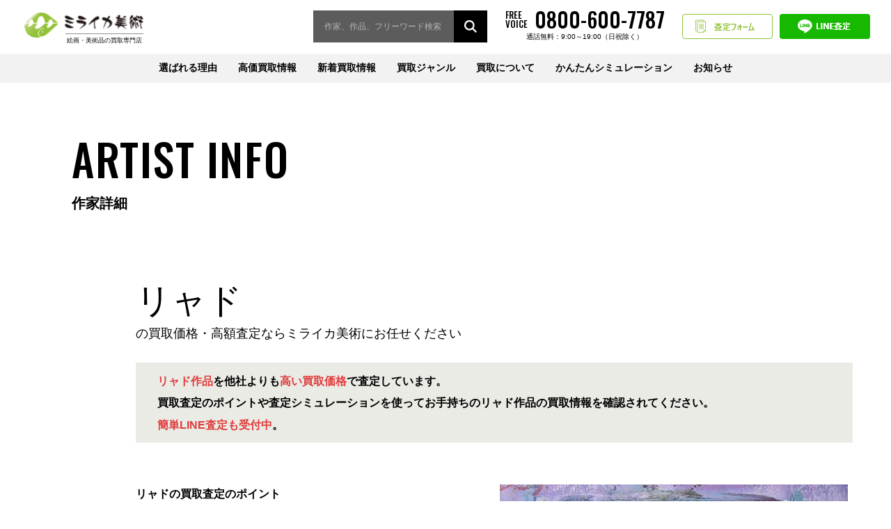

--- FILE ---
content_type: text/html; charset=UTF-8
request_url: https://miraika-art.jp/artist/ryado/
body_size: 16398
content:
<!DOCTYPE html>
<html lang="ja">
<head>
<!-- Google Tag Manager -->
<script>(function(w,d,s,l,i){w[l]=w[l]||[];w[l].push({'gtm.start':
new Date().getTime(),event:'gtm.js'});var f=d.getElementsByTagName(s)[0],
j=d.createElement(s),dl=l!='dataLayer'?'&l='+l:'';j.async=true;j.src=
'https://www.googletagmanager.com/gtm.js?id='+i+dl;f.parentNode.insertBefore(j,f);
})(window,document,'script','dataLayer','GTM-KD586RM');</script>
<!-- End Google Tag Manager -->
	
<script async src="https://s.yimg.jp/images/listing/tool/cv/ytag.js"></script><script>window.yjDataLayer = window.yjDataLayer || [];function ytag() { yjDataLayer.push(arguments); }
ytag({"type":"ycl_cookie"});
</script>

<script>
var isSP = (window.navigator.userAgent.indexOf('iPhone') > 0) || (window.navigator.userAgent.indexOf('iPod') > 0) || (window.navigator.userAgent.indexOf('Android') > 0);
var spVertical = (window.innerHeight > window.innerWidth);
if (/ipad/i.test(navigator.userAgent)) {
	document.write('<meta name="viewport" content="width=1500">');
} else if(isSP) {
	if(spVertical) {
		document.write('<meta name="viewport" content="width=device-width,initial-scale=1">');
	} else {
		document.write('<meta name="viewport" content="width=1500">');
	}
} else {
	document.write('<meta name="viewport" content="width=device-width,initial-scale=1">');
}
</script>
<meta charset="UTF-8">
<meta name="format-detection" content="telephone=no">
<meta name="facebook-domain-verification" content="guti2062kogs9n4jsw9ynkm0j8lrlw" />

<meta name="description" content="リャド作品を他社よりも高い買取価格で査定しています。買取査定のポイントや査定シミュレーションを使ってお持ちのリャド作品の買取情報を確認されてください。簡単LINE査定も受付中。" />


		<!-- All in One SEO 4.2.5.1 - aioseo.com -->
		<title>リャドの買取価格・高額査定のポイント｜売却相場を公開</title>
		<meta name="description" content="リャド 作品を他社よりも高い買取価格で査定しています。買取査定のポイントや査定シミュレーションを使ってお持ちのリャド 作品の買取情報を確認されてください。簡単LINE査定も受付中。" />
		<meta name="robots" content="max-snippet:-1, max-image-preview:large, max-video-preview:-1" />
		<link rel="canonical" href="https://miraika-art.jp/artist/ryado/" />
		<meta name="generator" content="All in One SEO (AIOSEO) 4.2.5.1 " />
		<meta property="og:locale" content="ja_JP" />
		<meta property="og:site_name" content="ミライカ美術 - ミライカ美術は東京・福岡を拠点に絵画・美術品の買取をしております。相場がサイト上で調べられる『査定シミュレーション』も用意。絵画･美術品の売却は高価買取で対応させて頂きます。" />
		<meta property="og:type" content="article" />
		<meta property="og:title" content="リャドの買取価格・高額査定のポイント｜売却相場を公開" />
		<meta property="og:description" content="リャド 作品を他社よりも高い買取価格で査定しています。買取査定のポイントや査定シミュレーションを使ってお持ちのリャド 作品の買取情報を確認されてください。簡単LINE査定も受付中。" />
		<meta property="og:url" content="https://miraika-art.jp/artist/ryado/" />
		<meta property="article:published_time" content="2020-10-12T07:01:36+00:00" />
		<meta property="article:modified_time" content="2021-11-05T02:39:34+00:00" />
		<meta name="twitter:card" content="summary" />
		<meta name="twitter:title" content="リャドの買取価格・高額査定のポイント｜売却相場を公開" />
		<meta name="twitter:description" content="リャド 作品を他社よりも高い買取価格で査定しています。買取査定のポイントや査定シミュレーションを使ってお持ちのリャド 作品の買取情報を確認されてください。簡単LINE査定も受付中。" />
		<!-- All in One SEO -->

<link rel='dns-prefetch' href='//s.w.org' />
<link rel='stylesheet' id='wp-block-library-css'  href='https://miraika-art.jp/wp-includes/css/dist/block-library/style.min.css?ver=5.7.14' type='text/css' media='all' />
<link rel='stylesheet' id='wp-pagenavi-css'  href='https://miraika-art.jp/wp-content/plugins/wp-pagenavi/pagenavi-css.css?ver=2.70' type='text/css' media='all' />
<link rel='shortlink' href='https://miraika-art.jp/?p=860' />


<script type="application/ld+json" class="saswp-schema-markup-output">
[{
    "@context": "https://schema.org/",
    "@type": "BreadcrumbList",
    "@id": "https://miraika-art.jp/artist/ryado/#breadcrumb",
    "itemListElement": [
        {
            "@type": "ListItem",
            "position": 1,
            "item": {
                "@id": "https://miraika-art.jp",
                "name": "ミライカ美術"
            }
        },
        {
            "@type": "ListItem",
            "position": 2,
            "item": {
                "@id": "https://miraika-art.jp/artist/",
                "name": "作家情報"
            }
        },
        {
            "@type": "ListItem",
            "position": 3,
            "item": {
                "@id": "https://miraika-art.jp/artist/ryado/",
                "name": "リャド"
            }
        }
    ]
}]
</script>

<noscript><style>.lazyload[data-src]{display:none !important;}</style></noscript><style>.lazyload{background-image:none !important;}.lazyload:before{background-image:none !important;}</style>
<meta name="thumbnail" content="https://miraika-art.jp/wp-content/uploads/リャド　ジベルニーのばら.jpg" />
		<style type="text/css" id="wp-custom-css">
			.pickup-list__summary-price--count {color: #e03c3c;}
.p-artist-archive__price--count {color: #e03c3c;}
@media screen and (max-width: 767px){
.p-localnav-list__item--tel {
	margin-right: 0 !important;
}
}		</style>
		<link rel="icon" href="/favicon_m.ico">
<link href="https://fonts.googleapis.com/css2?family=Oswald:wght@300;400;500;600;700&display=swap" rel="stylesheet">
<link rel="stylesheet" href="https://miraika-art.jp/wp-content/themes/miraika/assets/css/style.css?v2">
<link rel="stylesheet" href="https://miraika-art.jp/wp-content/themes/miraika/assets/css/plugins/slick.css">
<link rel="stylesheet" href="https://miraika-art.jp/wp-content/themes/miraika/assets/css/custom.css">
	<!-- ★Google Analytics -->
	<!-- Global site tag (gtag.js) - Google Analytics -->
	<script async src="https://www.googletagmanager.com/gtag/js?id=UA-145390119-1"></script>
	<script>
	  window.dataLayer = window.dataLayer || [];
	  function gtag(){dataLayer.push(arguments);}
	  gtag('js', new Date());

	 gtag('config', 'UA-145390119-1', {
	  'linker': {
	  'domains': ['miraika-art.jp', 'miraika-art.com', 'pro.form-mailer.jp']
	  }
	  });
	 gtag('config', 'AW-712481676');
	</script>

<!-- Facebook Pixel Code -->
<script>
!function(f,b,e,v,n,t,s)
{if(f.fbq)return;n=f.fbq=function(){n.callMethod?
n.callMethod.apply(n,arguments):n.queue.push(arguments)};
if(!f._fbq)f._fbq=n;n.push=n;n.loaded=!0;n.version='2.0';
n.queue=[];t=b.createElement(e);t.async=!0;
t.src=v;s=b.getElementsByTagName(e)[0];
s.parentNode.insertBefore(t,s)}(window, document,'script',
'https://connect.facebook.net/en_US/fbevents.js');
fbq('init', '5156185357748952');
fbq('track', 'PageView');
</script>
<noscript><img height="1" width="1" style="display:none"
src="https://www.facebook.com/tr?id=5156185357748952&ev=PageView&noscript=1"
/></noscript>
<!-- End Facebook Pixel Code -->
</head>
<body class="artist-template-default single single-artist postid-860">
<script data-cfasync="false" data-no-defer="1">var ewww_webp_supported=false;</script>
	
<!-- Google Tag Manager (noscript) -->
<noscript><iframe src="https://www.googletagmanager.com/ns.html?id=GTM-KD586RM"
height="0" width="0" style="display:none;visibility:hidden"></iframe></noscript>
<!-- End Google Tag Manager (noscript) -->
	
<div class="wrapper">
<header class="l-header">
 <div class="l-header__inner">
          <p class="l-header__logo">
        <a href="https://miraika-art.jp"><img src="[data-uri]" alt="ミライカ美術" class="u-pc lazyload" data-src="https://miraika-art.jp/wp-content/themes/miraika/assets/img/logo_pc.svg" decoding="async"><noscript><img src="https://miraika-art.jp/wp-content/themes/miraika/assets/img/logo_pc.svg" alt="ミライカ美術" class="u-pc" data-eio="l"></noscript><img src="[data-uri]" alt="ミライカ美術" class="u-sp lazyload" data-src="https://miraika-art.jp/wp-content/themes/miraika/assets/img/logo_sp.svg" decoding="async"><noscript><img src="https://miraika-art.jp/wp-content/themes/miraika/assets/img/logo_sp.svg" alt="ミライカ美術" class="u-sp" data-eio="l"></noscript></a>
    </p>
    
    <div class="l-header__action">
      
      <div class="search l-header__action-search">
        <form class="search__form"method="get" id="searchform" action="https://miraika-art.jp">
          <input type="text" name="s" id="s" placeholder="作家、作品、フリーワード検索">
          <input type="hidden" value="buyingitem" name="post_type" id="post_type">
          <input type="submit" value="">
        </form>
      </div>
      
      <a class="l-header__action-tel" href="tel:08006007787" onClick="yahoo_report_conversion(undefined); goog_report_conversion('tel:08006007787')">
        <span>FREE<br>VOICE</span>
        <span>0800-600-7787</span>
        <span>通話無料：9:00～19:00（日祝除く）</span>
      </a>
      <a class="l-header__action-simulation" href="https://miraika-art.jp/form/">査定フォーム</a>
      <a class="l-header__action-line" href="https://miraika-art.jp/line/">LINE査定</a>
    </div>



   <div class="l-header__nav">
     <button class="nav-btn" type="button" name="button" data-nav="button"><span><span></span></span></button>
     <nav class="nav" data-nav="panel">
        <ul class="nav-list">
          <li class="nav-list__item"><a href="https://miraika-art.jp/reason/">選ばれる理由</a></li>
          <li class="nav-list__item is-child">
            <a href="https://miraika-art.jp/pickup/">高価買取情報</a>
            <div class="nav-child">
              <ul class="nav-child__list">
                <li class="nav-child__item"><a href="https://miraika-art.jp/pickup/?category=gendai#list">現代アート作家</a></li><li class="nav-child__item"><a href="https://miraika-art.jp/pickup/?category=nihonga#list">日本画家</a></li><li class="nav-child__item"><a href="https://miraika-art.jp/pickup/?category=youga#list">洋画家</a></li><li class="nav-child__item"><a href="https://miraika-art.jp/pickup/?category=hanga#list">版画家</a></li><li class="nav-child__item"><a href="https://miraika-art.jp/pickup/?category=interior_art#list">インテリアアート</a></li><li class="nav-child__item"><a href="https://miraika-art.jp/pickup/?category=chaina#list">中国美術</a></li><li class="nav-child__item"><a href="https://miraika-art.jp/pickup/?category=k_toujiki#list">陶磁器</a></li><li class="nav-child__item"><a href="https://miraika-art.jp/pickup/?category=sadougu#list">茶道具</a></li><li class="nav-child__item"><a href="https://miraika-art.jp/pickup/?category=k_tyokoku#list">彫刻</a></li><li class="nav-child__item"><a href="https://miraika-art.jp/pickup/?category=glass#list">ガラス工芸</a></li><li class="nav-child__item"><a href="https://miraika-art.jp/pickup/?category=a_toujiki#list">西洋陶磁器</a></li><li class="nav-child__item"><a href="https://miraika-art.jp/pickup/?category=others#list">骨董品・工芸</a></li>              </ul>
            </div>
          </li>
          <li class="nav-list__item"><a href="https://miraika-art.jp/new/">新着買取情報</a></li>
          <li class="nav-list__item is-child"><a href="https://miraika-art.jp/artwork/">買取ジャンル</a>
            <div class="nav-child nav-child--column">
              <ul class="nav-child__list nav-child__list--major">
                <li class="nav-child__item"><a href="/artwork/">[美術品買取]</a></li>
                <li class="nav-child__item"><a href="/kaiga/">[絵画買取]</a></li>
                <li class="nav-child__item"><a href="/antique/">[骨董品・茶道具買取]</a></li>
                <li class="nav-child__item"><a href="/foreignart/">[西洋美術・<br class="u-sp">中国美術買取]</a></li>
              </ul>
              <ul class="nav-child__list nav-child__list--minor">
                <li class="nav-child__item"><a href="https://miraika-art.jp/buyingitem_category/gendai/#list">現代アート作家</a></li><li class="nav-child__item"><a href="https://miraika-art.jp/buyingitem_category/nihonga/#list">日本画家</a></li><li class="nav-child__item"><a href="https://miraika-art.jp/buyingitem_category/youga/#list">洋画家</a></li><li class="nav-child__item"><a href="https://miraika-art.jp/buyingitem_category/hanga/#list">版画家</a></li><li class="nav-child__item"><a href="https://miraika-art.jp/buyingitem_category/interior_art/#list">インテリアアート</a></li><li class="nav-child__item"><a href="https://miraika-art.jp/buyingitem_category/chaina/#list">中国美術</a></li><li class="nav-child__item"><a href="https://miraika-art.jp/buyingitem_category/k_toujiki/#list">陶磁器</a></li><li class="nav-child__item"><a href="https://miraika-art.jp/buyingitem_category/sadougu/#list">茶道具</a></li><li class="nav-child__item"><a href="https://miraika-art.jp/buyingitem_category/k_tyokoku/#list">彫刻</a></li><li class="nav-child__item"><a href="https://miraika-art.jp/buyingitem_category/glass/#list">ガラス工芸</a></li><li class="nav-child__item"><a href="https://miraika-art.jp/buyingitem_category/a_toujiki/#list">西洋陶磁器</a></li><li class="nav-child__item"><a href="https://miraika-art.jp/buyingitem_category/others/#list">骨董品・工芸</a></li>              </ul>
            </div>
          </li>
          <li class="nav-list__item is-child"><a href="https://miraika-art.jp/aboutbuying/">買取について</a>
            <div class="nav-child">
              <ul class="nav-child__list">
                <li class="nav-child__item"><a href="https://miraika-art.jp/flow/">買取の流れ</a></li>
                <li class="nav-child__item"><a href="https://miraika-art.jp/aboutbuying/">買取方法について</a></li>
                <li class="nav-child__item"><a href="https://miraika-art.jp/areainfo/">地域買取情報</a></li>
                <li class="nav-child__item"><a href="https://miraika-art.jp/guest/">はじめての方へ</a></li>
                <li class="nav-child__item"><a href="https://miraika-art.jp/faq/">よくある質問</a></li>
                <li class="nav-child__item"><a href="https://miraika-art.jp/company/">会社情報</a></li>
              </ul>
            </div>
          </li>
          <li class="nav-list__item"><a href="https://miraika-art.jp/simulation/">かんたんシミュレーション</a></li>
          <li class="nav-list__item is-child"><a href="https://miraika-art.jp/blog/">お知らせ</a>
            <div class="nav-child">
              <ul class="nav-child__list">
                <li class="nav-child__item"><a href="https://miraika-art.jp/blog/">美術訪問ブログ</a></li>
                <li class="nav-child__item"><a href="https://miraika-art.jp/information/">お知らせ</a></li>
              </ul>
            </div>
          </li>
        </ul>
     </nav>
   </div>
 </div>
</header>

<main class="l-main">
    <article class="l-content">
    <div class="l-content-heading">
      <div class="l-content-heading__inner">
        <p class="l-content-heading__title">
          <span class="l-content-heading__title--top">ARTIST INFO</span>
          <span class="l-content-heading__title--bottom">作家詳細</span>
        </p>
      </div>
    </div>
    <div class="l-content__body">
      <div class="container">

        <div class="p-artist-detail">
          <h1 class="p-artist-detail__title adjust_text01">リャド<br><span class="dec01">の買取価格・高額査定ならミライカ美術にお任せください</span></h1>
          <div class="a_text01 a_text01--pc">
            <span class="dec01">リャド作品</span>を他社よりも<span class="dec01">高い買取価格</span>で査定しています。<br>
            買取査定のポイントや査定シミュレーションを使ってお手持ちのリャド作品の買取情報を確認されてください。<br><span class="dec01">簡単LINE査定も受付中</span>。
          </div>	

          <div class="p-artist-detail__image">
                          <img width="500" height="494" src="[data-uri]" class="attachment-medium size-medium wp-post-image lazyload" alt="リャド　「ジベルニーのばら」の買取作品画像" data-src="https://miraika-art.jp/wp-content/uploads/リャド　ジベルニーのばら.jpg" decoding="async" /><noscript><img width="500" height="494" src="https://miraika-art.jp/wp-content/uploads/リャド　ジベルニーのばら.jpg" class="attachment-medium size-medium wp-post-image" alt="リャド　「ジベルニーのばら」の買取作品画像" data-eio="l" /></noscript>                      </div>
                    <div class="p-artist-detail__data">
          <div class="a_text01 a_text01--sp">
            <span class="dec01">リャド作品</span>を他社よりも<span class="dec01">高い買取価格</span>で査定しています。<br>
            買取査定のポイントや査定シミュレーションを使ってお手持ちのリャド作品の買取情報を確認されてください。<br><span class="dec01">簡単LINE査定も受付中</span>。
          </div>	
            <h2 class="p-artist-detail__subtitle">リャドの買取査定のポイント</h2>
            <table class="c-table p-artist-detail__table">
              <tbody>
                                <tr>
                  <th>作家評価</th>
                  <td>1946年～1993年にかけて活躍した洋画家。「光の収集家」とも呼ばれ、光や大気が織りなす一瞬の時間を感じるがままに表現し、鮮やかな色彩と生き生きとした踊るようなタッチで描く作風が特徴です。</td>
                </tr>
                                                <tr>
                  <th>技法評価</th>
                  <td>作家自身が手がけたオリジナル作品は大量に流通できないため評価が高く高価買取に繋がりやすいです。特に版画作品の原画は高価買取に繋がりやすい傾向があります。</td>
                </tr>
                                                <tr>
                  <th>絵柄評価</th>
                  <td>「ロルカの詩」「アルハンブラ」「ジヴェルニー(モネの家)」「マルパスの入江」「リビエラ公園」など「風景」を描いた作品は人気もあり高価買取に繋がりやすい傾向があります。</td>
                </tr>
                              </tbody>
            </table>
          </div>
                  </div>

        
        

        

        <h2 class="p-artist-detail__subtitle2">リャドの買取価格情報</h2><p class="cap-souba">※買取価格は掲載時の相場を元に記載しております。<br>最新の買取価格につきましては、相場変動により前後する可能性がございますのでご了承ください。</p><div class="p-artist-archive"><div class="p-artist-archive__item"><div class="p-artist-archive__image"><a href="https://miraika-art.jp/buyingitem/%e3%83%90%e3%82%ac%e3%83%86%e3%83%ab%e3%81%ae%e6%b9%96/"><img width="496" height="500" src="[data-uri]" class="attachment-medium size-medium wp-post-image lazyload" alt="リャド 「バガテルの湖」の買取画像" data-src="https://miraika-art.jp/wp-content/uploads/リャド-「バガテルの湖」の買取画像.jpg" decoding="async" /><noscript><img width="496" height="500" src="https://miraika-art.jp/wp-content/uploads/リャド-「バガテルの湖」の買取画像.jpg" class="attachment-medium size-medium wp-post-image" alt="リャド 「バガテルの湖」の買取画像" data-eio="l" /></noscript></a></div><div class="p-artist-archive__data"><a href="https://miraika-art.jp/buyingitem/%e3%83%90%e3%82%ac%e3%83%86%e3%83%ab%e3%81%ae%e6%b9%96/"><p class="p-artist-archive__artist"><?php the_title();?></p><p class="p-artist-archive__artwork">バガテルの湖</p><p class="p-artist-archive__price"><span class="p-artist-archive__price--label">買取価格</span><span class="p-artist-archive__price--count">&yen;100,000</span></p></a></div><div class="p-artist-archive__description"><p>フランスにある有名なバラ園であるバガテル公園を題材としている。光が葉と湖面を優しく照らした風景が印象的な絵画作品。買取相場は6万円～10万円前後の価格となります。トレンツ・リャドは、全国的にも人気を集めている作品ですので、高価買取が期待出来ます。</p></div></div><div class="p-artist-archive__item"><div class="p-artist-archive__image"><a href="https://miraika-art.jp/buyingitem/%e3%81%97%e3%82%83%e3%81%8f%e3%81%aa%e3%81%92/"><img width="500" height="339" src="[data-uri]" class="attachment-medium size-medium wp-post-image lazyload" alt="リャド「 しゃくなげ」の買取画像" data-src="https://miraika-art.jp/wp-content/uploads/リャド「-しゃくなげ」の買取画像.jpg" decoding="async" /><noscript><img width="500" height="339" src="https://miraika-art.jp/wp-content/uploads/リャド「-しゃくなげ」の買取画像.jpg" class="attachment-medium size-medium wp-post-image" alt="リャド「 しゃくなげ」の買取画像" data-eio="l" /></noscript></a></div><div class="p-artist-archive__data"><a href="https://miraika-art.jp/buyingitem/%e3%81%97%e3%82%83%e3%81%8f%e3%81%aa%e3%81%92/"><p class="p-artist-archive__artist"><?php the_title();?></p><p class="p-artist-archive__artwork">しゃくなげ</p><p class="p-artist-archive__price"><span class="p-artist-archive__price--label">買取価格</span><span class="p-artist-archive__price--count">&yen;70,000</span></p></a></div><div class="p-artist-archive__description"><p>春に咲き誇るシャクナゲ。開花と共に濃いピンクから白に変化するのが特徴。緑を基調とした色彩の中で、シャクナゲの淡い色彩が目立つ絵画作品。買取相場は4万円～7万円前後の価格となります。トレンツ・リャドは、愛好家らに親しまれる作品が多い作家ですので、高額買取査定が期待できます。</p></div></div><div class="p-artist-archive__item"><div class="p-artist-archive__image"><a href="https://miraika-art.jp/buyingitem/%e8%8a%b1%e3%81%ae%e3%83%88%e3%83%b3%e3%83%8d%e3%83%ab/"><img width="498" height="500" src="[data-uri]" class="attachment-medium size-medium wp-post-image lazyload" alt="リャド　「花のトンネル」の買取画像"   data-src="https://miraika-art.jp/wp-content/uploads/リャド　「花のトンネル」の買取画像.jpg" decoding="async" data-srcset="https://miraika-art.jp/wp-content/uploads/リャド　「花のトンネル」の買取画像.jpg 498w, https://miraika-art.jp/wp-content/uploads/リャド　「花のトンネル」の買取画像-300x300.jpg 300w" data-sizes="auto" /><noscript><img width="498" height="500" src="https://miraika-art.jp/wp-content/uploads/リャド　「花のトンネル」の買取画像.jpg" class="attachment-medium size-medium wp-post-image" alt="リャド　「花のトンネル」の買取画像" srcset="https://miraika-art.jp/wp-content/uploads/リャド　「花のトンネル」の買取画像.jpg 498w, https://miraika-art.jp/wp-content/uploads/リャド　「花のトンネル」の買取画像-300x300.jpg 300w" sizes="(max-width: 498px) 100vw, 498px" data-eio="l" /></noscript></a></div><div class="p-artist-archive__data"><a href="https://miraika-art.jp/buyingitem/%e8%8a%b1%e3%81%ae%e3%83%88%e3%83%b3%e3%83%8d%e3%83%ab/"><p class="p-artist-archive__artist"><?php the_title();?></p><p class="p-artist-archive__artwork">花のトンネル</p><p class="p-artist-archive__price"><span class="p-artist-archive__price--label">買取価格</span><span class="p-artist-archive__price--hide">※お問い合わせください。</span></p></a></div><div class="p-artist-archive__description"><p>花のトンネルは、通り抜ける際に四方八方から美しい花々に囲まれる体験を提供します。花が咲き乱れるトンネルは、色鮮やかで幻想的な景観を作り出し、まるで自然のアーチを通り抜けるような感覚です。トンネルに植えられた花々からは、様々な香りが漂ってきます。バラや藤、ハニーサックルなど、香り豊かな花を使えば、通り抜けるたびに異なる香りを楽しむことができます。これにより、視覚と嗅覚の両方で楽しめる体験が得られます。花に囲まれたトンネルは、外界から切り離された静かな空間を感じさせるため、プライベートな隠れ家のような雰囲気を作り出します。非常に素敵な絵画作品です。トレンツ・リャドは愛好家らに親しまれる作品が多い作家ですので高額査定が期待できます。</p></div></div><div class="p-artist-archive__item"><div class="p-artist-archive__image"><a href="https://miraika-art.jp/buyingitem/%e3%83%aa%e3%83%93%e3%82%a8%e3%83%a9%e5%85%ac%e5%9c%92/"><img width="500" height="499" src="[data-uri]" class="attachment-medium size-medium wp-post-image lazyload" alt="リャド　「リビエラ公園」の買取画像"   data-src="https://miraika-art.jp/wp-content/uploads/リャド　「リビエラ公園」の買取画像.jpg" decoding="async" data-srcset="https://miraika-art.jp/wp-content/uploads/リャド　「リビエラ公園」の買取画像.jpg 500w, https://miraika-art.jp/wp-content/uploads/リャド　「リビエラ公園」の買取画像-300x300.jpg 300w" data-sizes="auto" /><noscript><img width="500" height="499" src="https://miraika-art.jp/wp-content/uploads/リャド　「リビエラ公園」の買取画像.jpg" class="attachment-medium size-medium wp-post-image" alt="リャド　「リビエラ公園」の買取画像" srcset="https://miraika-art.jp/wp-content/uploads/リャド　「リビエラ公園」の買取画像.jpg 500w, https://miraika-art.jp/wp-content/uploads/リャド　「リビエラ公園」の買取画像-300x300.jpg 300w" sizes="(max-width: 500px) 100vw, 500px" data-eio="l" /></noscript></a></div><div class="p-artist-archive__data"><a href="https://miraika-art.jp/buyingitem/%e3%83%aa%e3%83%93%e3%82%a8%e3%83%a9%e5%85%ac%e5%9c%92/"><p class="p-artist-archive__artist"><?php the_title();?></p><p class="p-artist-archive__artwork">リビエラ公園</p><p class="p-artist-archive__price"><span class="p-artist-archive__price--label">買取価格</span><span class="p-artist-archive__price--count">&yen;150,000</span></p></a></div><div class="p-artist-archive__description"><p>ソチのリビエラ公園は景色がとても美しい都市公園です。ここの環境はとても美しく、緑豊かな森と平らな芝生があり、花は明るく整然としており、周囲の街の美しい景色を眺めることができます。その美しい場所をリャドのフィルターを通して描かれた意欲作。買取相場は10万円～15万円前後の価格となります。トレンツ・リャドは全国的にも人気を集めていますので高額査定が期待できます。</p></div></div><div class="p-artist-archive__item"><div class="p-artist-archive__image"><a href="https://miraika-art.jp/buyingitem/%e3%83%b4%e3%82%a3%e3%83%a9%e3%83%87%e3%82%b9%e3%83%86/"><img width="500" height="497" src="[data-uri]" class="attachment-medium size-medium wp-post-image lazyload" alt="リャド　「ヴィラデステ」の買取画像" data-src="https://miraika-art.jp/wp-content/uploads/リャド　「ヴィラデステ」の買取画像.jpg" decoding="async" /><noscript><img width="500" height="497" src="https://miraika-art.jp/wp-content/uploads/リャド　「ヴィラデステ」の買取画像.jpg" class="attachment-medium size-medium wp-post-image" alt="リャド　「ヴィラデステ」の買取画像" data-eio="l" /></noscript></a></div><div class="p-artist-archive__data"><a href="https://miraika-art.jp/buyingitem/%e3%83%b4%e3%82%a3%e3%83%a9%e3%83%87%e3%82%b9%e3%83%86/"><p class="p-artist-archive__artist"><?php the_title();?></p><p class="p-artist-archive__artwork">ヴィラデステ</p><p class="p-artist-archive__price"><span class="p-artist-archive__price--label">買取価格</span><span class="p-artist-archive__price--count">&yen;100,000</span></p></a></div><div class="p-artist-archive__description"><p>イタリア北部、ロンバルディア州に位置するコモ湖はイタリア屈指のリゾート地。そのコモ湖畔にたたずむ広大な庭園に囲まれた歴史ある5つ星ホテルです。花と緑に囲まれた美しい庭園、コモ湖の絶景を望むロケーションなど、たくさんの魅力がつまったホテルです。「地上の楽園」とも称されています。その楽園を描いた意欲作。買取相場は7万円～10万円前後の価格となります。トレンツ・リャドは探しているということもあり高価買取に繋がりやすいので高額査定が期待できます。</p></div></div><div class="p-artist-archive__item"><div class="p-artist-archive__image"><a href="https://miraika-art.jp/buyingitem/%e3%82%b9%e3%82%bf%e3%83%83%e3%83%88%e5%85%ac%e5%9c%92%e3%81%ae%e5%ba%ad/"><img width="497" height="500" src="[data-uri]" class="attachment-medium size-medium wp-post-image lazyload" alt="リャド 「スタット公園の庭」の買取画像" data-src="https://miraika-art.jp/wp-content/uploads/720-リャド-「スタット公園の庭」の買取画像.jpg" decoding="async" /><noscript><img width="497" height="500" src="https://miraika-art.jp/wp-content/uploads/720-リャド-「スタット公園の庭」の買取画像.jpg" class="attachment-medium size-medium wp-post-image" alt="リャド 「スタット公園の庭」の買取画像" data-eio="l" /></noscript></a></div><div class="p-artist-archive__data"><a href="https://miraika-art.jp/buyingitem/%e3%82%b9%e3%82%bf%e3%83%83%e3%83%88%e5%85%ac%e5%9c%92%e3%81%ae%e5%ba%ad/"><p class="p-artist-archive__artist"><?php the_title();?></p><p class="p-artist-archive__artwork">スタット公園の庭</p><p class="p-artist-archive__price"><span class="p-artist-archive__price--label">買取価格</span><span class="p-artist-archive__price--count">&yen;150,000</span></p></a></div><div class="p-artist-archive__description"><p>中心に設定された窓枠を飛び出して、溢れ出す草花たち。これほどダイナミックに表現されている作品も珍しい。スタット公園の庭はリャドが描いてきた絵画の中でも特に人気のある作品の一つとなっている。買取相場は10万円～15万円前後の価格となります。トレンツ・リャドは全国的にも人気を集めていますので高額査定が期待できます。</p></div></div><div class="p-artist-archive__item"><div class="p-artist-archive__image"><a href="https://miraika-art.jp/buyingitem/a251/"><img width="500" height="490" src="[data-uri]" class="attachment-medium size-medium wp-post-image lazyload" alt="リャド「ジヴェルニーの花」の買取画像" data-src="https://miraika-art.jp/wp-content/uploads/a251-1.jpg" decoding="async" /><noscript><img width="500" height="490" src="https://miraika-art.jp/wp-content/uploads/a251-1.jpg" class="attachment-medium size-medium wp-post-image" alt="リャド「ジヴェルニーの花」の買取画像" data-eio="l" /></noscript></a></div><div class="p-artist-archive__data"><a href="https://miraika-art.jp/buyingitem/a251/"><p class="p-artist-archive__artist"><?php the_title();?></p><p class="p-artist-archive__artwork">ジヴェルニーの花</p><p class="p-artist-archive__price"><span class="p-artist-archive__price--label">買取価格</span><span class="p-artist-archive__price--hide">※お問い合わせください。</span></p></a></div><div class="p-artist-archive__description"><p>ジヴェルニーは印象派芸術家の村です。クロード・モネはここで半生を過ごし、自分の庭を描き続けた。この素晴らしい庭とともに、緑の鎧戸のバラ色の彼の家は、何枚もモネの最高傑作を思い起こさせます。彼の描いたポプラ並木、積み藁、睡蓮が邸宅を取り囲んでいます。敬愛するモネをリスペクトし、更にリャドの瞳を通してブラッシュアップされた絵柄。トレンツ・リャドは愛好家らに親しまれる作品が多い作家ですので高額査定が期待できます。</p></div></div><div class="p-artist-archive__item"><div class="p-artist-archive__image"><a href="https://miraika-art.jp/buyingitem/a252/"><img width="491" height="500" src="[data-uri]" class="attachment-medium size-medium wp-post-image lazyload" alt="リャド「グラナダ」の買取画像" data-src="https://miraika-art.jp/wp-content/uploads/a252-1.jpg" decoding="async" /><noscript><img width="491" height="500" src="https://miraika-art.jp/wp-content/uploads/a252-1.jpg" class="attachment-medium size-medium wp-post-image" alt="リャド「グラナダ」の買取画像" data-eio="l" /></noscript></a></div><div class="p-artist-archive__data"><a href="https://miraika-art.jp/buyingitem/a252/"><p class="p-artist-archive__artist"><?php the_title();?></p><p class="p-artist-archive__artwork">グラナダ</p><p class="p-artist-archive__price"><span class="p-artist-archive__price--label">買取価格</span><span class="p-artist-archive__price--hide">※お問い合わせください。</span></p></a></div><div class="p-artist-archive__description"><p>「ベラスケスの再来」と称されたスペインが生んだ天才画家のトレンツ・リャド。彼を語る上で欠かせないのが、「スプラッシング」という技法です。近くで見ると絵具の隆起が激しい絵なのに、数メートル離れてみるとピタリと焦点が合い、一変して穏やかな風景画にしか見えません。グラナダは、スペイン南部に位置するアンダルシア州の都市です。かつてはイスラム王朝ナスル朝グラナダ王国の首都でもあった街で、イスラム文化が色濃く残る異国情緒漂う雰囲気があります。またフラメンコ発祥の地としても知られています。そこにある美しい薔薇園を スプラッシングによるダイナミックなアートで描いています。トレンツ・リャドは探しているということもあり高価買取に繋がりやすいので高額査定が期待できます。</p></div></div><div class="p-artist-archive__item"><div class="p-artist-archive__image"><a href="https://miraika-art.jp/buyingitem/a253/"><img width="500" height="494" src="[data-uri]" class="attachment-medium size-medium wp-post-image lazyload" alt="リャド「ジベルニーのばら」の買取画像" data-src="https://miraika-art.jp/wp-content/uploads/a253-1.jpg" decoding="async" /><noscript><img width="500" height="494" src="https://miraika-art.jp/wp-content/uploads/a253-1.jpg" class="attachment-medium size-medium wp-post-image" alt="リャド「ジベルニーのばら」の買取画像" data-eio="l" /></noscript></a></div><div class="p-artist-archive__data"><a href="https://miraika-art.jp/buyingitem/a253/"><p class="p-artist-archive__artist"><?php the_title();?></p><p class="p-artist-archive__artwork">ジベルニーのばら</p><p class="p-artist-archive__price"><span class="p-artist-archive__price--label">買取価格</span><span class="p-artist-archive__price--hide">※お問い合わせください。</span></p></a></div><div class="p-artist-archive__description"><p>木々や草花が美しく咲いているジヴェルニーにあるモネの庭。リャドが好きだったバラの花が光と影の対比の中で描かれている印象的な作品。版画はリャドの死後、ピノ夫人によって刷られた作品となっている。トレンツ・リャドは全国的にも人気を集めていますので高額査定が期待できます。</p></div></div><div class="p-artist-archive__item"><div class="p-artist-archive__image"><a href="https://miraika-art.jp/buyingitem/a254/"><img width="500" height="498" src="[data-uri]" class="attachment-medium size-medium wp-post-image lazyload" alt="リャド「バガテルの花」の買取画像"   data-src="https://miraika-art.jp/wp-content/uploads/a254-1.jpg" decoding="async" data-srcset="https://miraika-art.jp/wp-content/uploads/a254-1.jpg 500w, https://miraika-art.jp/wp-content/uploads/a254-1-300x300.jpg 300w" data-sizes="auto" /><noscript><img width="500" height="498" src="https://miraika-art.jp/wp-content/uploads/a254-1.jpg" class="attachment-medium size-medium wp-post-image" alt="リャド「バガテルの花」の買取画像" srcset="https://miraika-art.jp/wp-content/uploads/a254-1.jpg 500w, https://miraika-art.jp/wp-content/uploads/a254-1-300x300.jpg 300w" sizes="(max-width: 500px) 100vw, 500px" data-eio="l" /></noscript></a></div><div class="p-artist-archive__data"><a href="https://miraika-art.jp/buyingitem/a254/"><p class="p-artist-archive__artist"><?php the_title();?></p><p class="p-artist-archive__artwork">バガテルの花</p><p class="p-artist-archive__price"><span class="p-artist-archive__price--label">買取価格</span><span class="p-artist-archive__price--hide">※お問い合わせください。</span></p></a></div><div class="p-artist-archive__description"><p>バラをはじめ初夏～夏にかけて美しく咲く花を描いている。茎や葉は暗く、一方で花弁は明るく対照的となっていて、リャドが得意とした「光」を感じさせる作品となっている。トレンツ・リャドは人気が高く需要も高い為、高価買取に繋がりやすい傾向があります。</p></div></div><div class="p-artist-archive__item"><div class="p-artist-archive__image"><a href="https://miraika-art.jp/buyingitem/a255/"><img width="490" height="500" src="[data-uri]" class="attachment-medium size-medium wp-post-image lazyload" alt="リャド「ロルカの詩Ⅱ」の買取画像" data-src="https://miraika-art.jp/wp-content/uploads/a255-1.jpg" decoding="async" /><noscript><img width="490" height="500" src="https://miraika-art.jp/wp-content/uploads/a255-1.jpg" class="attachment-medium size-medium wp-post-image" alt="リャド「ロルカの詩Ⅱ」の買取画像" data-eio="l" /></noscript></a></div><div class="p-artist-archive__data"><a href="https://miraika-art.jp/buyingitem/a255/"><p class="p-artist-archive__artist"><?php the_title();?></p><p class="p-artist-archive__artwork">ロルカの詩Ⅱ</p><p class="p-artist-archive__price"><span class="p-artist-archive__price--label">買取価格</span><span class="p-artist-archive__price--hide">※お問い合わせください。</span></p></a></div><div class="p-artist-archive__description"><p>スペイン・グラナダ県出身の詩人・劇作家。ガルシア・ロルカ。その素晴らしい詩とリャドのスプラッシングによるダイナミックなアートの共演。詩が聞こえてきそうな作品です。枠の中の静寂の睡蓮が魅力的な絵柄。トレンツ・リャドは探しているということもあり高価買取に繋がりやすいので高額査定が期待できます。</p></div></div><div class="p-artist-archive__item"><div class="p-artist-archive__image"><a href="https://miraika-art.jp/buyingitem/a1836/"><img width="500" height="498" src="[data-uri]" class="attachment-medium size-medium wp-post-image lazyload" alt="リャド「花咲く頃」の作品買取画像"   data-src="https://miraika-art.jp/wp-content/uploads/a1836-1.jpg" decoding="async" data-srcset="https://miraika-art.jp/wp-content/uploads/a1836-1.jpg 500w, https://miraika-art.jp/wp-content/uploads/a1836-1-300x300.jpg 300w" data-sizes="auto" /><noscript><img width="500" height="498" src="https://miraika-art.jp/wp-content/uploads/a1836-1.jpg" class="attachment-medium size-medium wp-post-image" alt="リャド「花咲く頃」の作品買取画像" srcset="https://miraika-art.jp/wp-content/uploads/a1836-1.jpg 500w, https://miraika-art.jp/wp-content/uploads/a1836-1-300x300.jpg 300w" sizes="(max-width: 500px) 100vw, 500px" data-eio="l" /></noscript></a></div><div class="p-artist-archive__data"><a href="https://miraika-art.jp/buyingitem/a1836/"><p class="p-artist-archive__artist"><?php the_title();?></p><p class="p-artist-archive__artwork">花咲く頃</p><p class="p-artist-archive__price"><span class="p-artist-archive__price--label">買取価格</span><span class="p-artist-archive__price--hide">※お問い合わせください。</span></p></a></div><div class="p-artist-archive__description"><p>窓から溢れるほどの緑が生い茂っていて、周囲の淡い色とのコントラストも非常美しく表現されている。窓と草花だけが描かれているにもかかわらず、明るい光によって窓の外には長閑な庭があるような連想をさせる作品。トレンツ・リャド全国的にも人気を集めている作品ですので高価買取が期待出来ます。</p></div></div><div class="p-artist-archive__item"><div class="p-artist-archive__image"><a href="https://miraika-art.jp/buyingitem/a1723/"><img width="495" height="500" src="[data-uri]" class="attachment-medium size-medium wp-post-image lazyload" alt="リャド「カネットの夜明け」の作品買取画像" data-src="https://miraika-art.jp/wp-content/uploads/a1723-1.jpg" decoding="async" /><noscript><img width="495" height="500" src="https://miraika-art.jp/wp-content/uploads/a1723-1.jpg" class="attachment-medium size-medium wp-post-image" alt="リャド「カネットの夜明け」の作品買取画像" data-eio="l" /></noscript></a></div><div class="p-artist-archive__data"><a href="https://miraika-art.jp/buyingitem/a1723/"><p class="p-artist-archive__artist"><?php the_title();?></p><p class="p-artist-archive__artwork">カネットの夜明け</p><p class="p-artist-archive__price"><span class="p-artist-archive__price--label">買取価格</span><span class="p-artist-archive__price--hide">※お問い合わせください。</span></p></a></div><div class="p-artist-archive__description"><p>代名詞の枠を使わずモネの睡蓮を意識し、さらに進化を加え現代的な印象派を生み出そうとした名作。リャドは強化買取作家という事もあり、高値相場で買取しております。
</p></div></div><div class="p-artist-archive__item"><div class="p-artist-archive__image"><a href="https://miraika-art.jp/buyingitem/a1718/"><img width="500" height="501" src="[data-uri]" class="attachment-medium size-medium wp-post-image lazyload" alt="リャド「薔薇園」の作品買取画像"   data-src="https://miraika-art.jp/wp-content/uploads/a1718-1.jpg" decoding="async" data-srcset="https://miraika-art.jp/wp-content/uploads/a1718-1.jpg 500w, https://miraika-art.jp/wp-content/uploads/a1718-1-300x300.jpg 300w" data-sizes="auto" /><noscript><img width="500" height="501" src="https://miraika-art.jp/wp-content/uploads/a1718-1.jpg" class="attachment-medium size-medium wp-post-image" alt="リャド「薔薇園」の作品買取画像" srcset="https://miraika-art.jp/wp-content/uploads/a1718-1.jpg 500w, https://miraika-art.jp/wp-content/uploads/a1718-1-300x300.jpg 300w" sizes="(max-width: 500px) 100vw, 500px" data-eio="l" /></noscript></a></div><div class="p-artist-archive__data"><a href="https://miraika-art.jp/buyingitem/a1718/"><p class="p-artist-archive__artist"><?php the_title();?></p><p class="p-artist-archive__artwork">薔薇園</p><p class="p-artist-archive__price"><span class="p-artist-archive__price--label">買取価格</span><span class="p-artist-archive__price--count">&yen;100,000</span></p></a></div><div class="p-artist-archive__description"><p>絵の具が四方八方に飛び交い躍動感のある図柄です。不思議と引きで見ると奥行のある色鮮やかな薔薇園が浮かび上がります。買取相場は7万円～10万円前後の価格となります。20世紀最後の印象派と言われたリャドはは強化買取作家という事もあり、高値相場で買取しております。</p></div></div><div class="p-artist-archive__item"><div class="p-artist-archive__image"><a href="https://miraika-art.jp/buyingitem/a1694/"><img width="500" height="500" src="[data-uri]" class="attachment-medium size-medium wp-post-image lazyload" alt="リャド「プリンシパードの薔薇」の作品買取画像"   data-src="https://miraika-art.jp/wp-content/uploads/a1694-1.jpg" decoding="async" data-srcset="https://miraika-art.jp/wp-content/uploads/a1694-1.jpg 500w, https://miraika-art.jp/wp-content/uploads/a1694-1-300x300.jpg 300w" data-sizes="auto" /><noscript><img width="500" height="500" src="https://miraika-art.jp/wp-content/uploads/a1694-1.jpg" class="attachment-medium size-medium wp-post-image" alt="リャド「プリンシパードの薔薇」の作品買取画像" srcset="https://miraika-art.jp/wp-content/uploads/a1694-1.jpg 500w, https://miraika-art.jp/wp-content/uploads/a1694-1-300x300.jpg 300w" sizes="(max-width: 500px) 100vw, 500px" data-eio="l" /></noscript></a></div><div class="p-artist-archive__data"><a href="https://miraika-art.jp/buyingitem/a1694/"><p class="p-artist-archive__artist"><?php the_title();?></p><p class="p-artist-archive__artwork">プリンシパードの薔薇</p><p class="p-artist-archive__price"><span class="p-artist-archive__price--label">買取価格</span><span class="p-artist-archive__price--hide">※お問い合わせください。</span></p></a></div><div class="p-artist-archive__description"><p>赤い薔薇が華やかに咲き誇っています。2D作品ですが、まるで画面から飛び出て見える立体感のある技法が魅力の作品。リャドの作品は探しているということもあり、相場以上の買取価格が期待できます。</p></div></div><div class="p-artist-archive__item"><div class="p-artist-archive__image"><a href="https://miraika-art.jp/buyingitem/a1239/"><img width="500" height="479" src="[data-uri]" class="attachment-medium size-medium wp-post-image lazyload" alt="" data-src="https://miraika-art.jp/wp-content/uploads/a1239-1.jpg" decoding="async" /><noscript><img width="500" height="479" src="https://miraika-art.jp/wp-content/uploads/a1239-1.jpg" class="attachment-medium size-medium wp-post-image" alt="" data-eio="l" /></noscript></a></div><div class="p-artist-archive__data"><a href="https://miraika-art.jp/buyingitem/a1239/"><p class="p-artist-archive__artist"><?php the_title();?></p><p class="p-artist-archive__artwork">エクスベランチ</p><p class="p-artist-archive__price"><span class="p-artist-archive__price--label">買取価格</span><span class="p-artist-archive__price--hide">※お問い合わせください。</span></p></a></div><div class="p-artist-archive__description"><p>うねるように描かれた薔薇のトンネル。モネの後期を思わせる大胆で抽象的な絵柄が魅力の作品。マーブル模様にように溶け込んだ絵具の配色センスが素晴らしい絵柄。トレンツ・リャドは探しているということもあり高価買取に繋がりやすい傾向があります。</p></div></div><div class="p-artist-archive__item"><div class="p-artist-archive__image"><a href="https://miraika-art.jp/buyingitem/a1162/"><img width="496" height="500" src="[data-uri]" class="attachment-medium size-medium wp-post-image lazyload" alt="" data-src="https://miraika-art.jp/wp-content/uploads/a1162-1.jpg" decoding="async" /><noscript><img width="496" height="500" src="https://miraika-art.jp/wp-content/uploads/a1162-1.jpg" class="attachment-medium size-medium wp-post-image" alt="" data-eio="l" /></noscript></a></div><div class="p-artist-archive__data"><a href="https://miraika-art.jp/buyingitem/a1162/"><p class="p-artist-archive__artist"><?php the_title();?></p><p class="p-artist-archive__artwork">ジヴェルニー モネの家</p><p class="p-artist-archive__price"><span class="p-artist-archive__price--label">買取価格</span><span class="p-artist-archive__price--hide">※お問い合わせください。</span></p></a></div><div class="p-artist-archive__description"><p>ジヴェルニーは印象派芸術家の村です。クロード・モネはここで半生を過ごし、自分の庭を描き続けた。この素晴らしい庭とともに、緑の鎧戸のバラ色の彼の家は、何枚もモネの最高傑作を思い起こさせます。彼の描いたポプラ並木、積み藁、睡蓮が邸宅を取り囲んでいます。敬愛するモネをリスペクトし、更に大胆にダイナミックに昇華させた絵柄。トレンツ・リャドは探しているということもあり高価買取に繋がりやすいので高額査定が期待できます。</p></div></div><div class="p-artist-archive__item"><div class="p-artist-archive__image"><a href="https://miraika-art.jp/buyingitem/a1131/"><img width="500" height="499" src="[data-uri]" class="attachment-medium size-medium wp-post-image lazyload" alt=""   data-src="https://miraika-art.jp/wp-content/uploads/a1131-1.jpg" decoding="async" data-srcset="https://miraika-art.jp/wp-content/uploads/a1131-1.jpg 500w, https://miraika-art.jp/wp-content/uploads/a1131-1-300x300.jpg 300w" data-sizes="auto" /><noscript><img width="500" height="499" src="https://miraika-art.jp/wp-content/uploads/a1131-1.jpg" class="attachment-medium size-medium wp-post-image" alt="" srcset="https://miraika-art.jp/wp-content/uploads/a1131-1.jpg 500w, https://miraika-art.jp/wp-content/uploads/a1131-1-300x300.jpg 300w" sizes="(max-width: 500px) 100vw, 500px" data-eio="l" /></noscript></a></div><div class="p-artist-archive__data"><a href="https://miraika-art.jp/buyingitem/a1131/"><p class="p-artist-archive__artist"><?php the_title();?></p><p class="p-artist-archive__artwork">マルパスの入江</p><p class="p-artist-archive__price"><span class="p-artist-archive__price--label">買取価格</span><span class="p-artist-archive__price--hide">※お問い合わせください。</span></p></a></div><div class="p-artist-archive__description"><p>手前の岩が飛び出て見え、奥行を感じる作品。水面の揺らめきと印象派ならではの淡いタッチが入り江の美しさを際立たせています。トレンツ・リャドは愛好家らに親しまれる作品が多い作家ですので高額査定が期待できます。</p></div></div><div class="p-artist-archive__item"><div class="p-artist-archive__image"><a href="https://miraika-art.jp/buyingitem/a1109/"><img width="500" height="496" src="[data-uri]" class="attachment-medium size-medium wp-post-image lazyload" alt="" data-src="https://miraika-art.jp/wp-content/uploads/a1109-1.jpg" decoding="async" /><noscript><img width="500" height="496" src="https://miraika-art.jp/wp-content/uploads/a1109-1.jpg" class="attachment-medium size-medium wp-post-image" alt="" data-eio="l" /></noscript></a></div><div class="p-artist-archive__data"><a href="https://miraika-art.jp/buyingitem/a1109/"><p class="p-artist-archive__artist"><?php the_title();?></p><p class="p-artist-archive__artwork">薔薇（ゲーテの詩と共に）</p><p class="p-artist-archive__price"><span class="p-artist-archive__price--label">買取価格</span><span class="p-artist-archive__price--count">&yen;150,000</span></p></a></div><div class="p-artist-archive__description"><p>ゲーテはドイツの小説家、劇作家、詩人、科学者、政治家。ドイツを代表する文豪です。その素晴らしい詩とリャドのブラッシングによるダイナミックなアートの共演。詩が聞こえてきそうな作品です。買取相場は12万円～15万円前後の価格となります。トレンツ・リャドは探しているということもあり高価買取に繋がりやすいので高額査定が期待できます。</p></div></div><div class="p-artist-archive__item"><div class="p-artist-archive__image"><a href="https://miraika-art.jp/buyingitem/a1096/"><img width="500" height="498" src="[data-uri]" class="attachment-medium size-medium wp-post-image lazyload" alt=""   data-src="https://miraika-art.jp/wp-content/uploads/a1096-1.jpg" decoding="async" data-srcset="https://miraika-art.jp/wp-content/uploads/a1096-1.jpg 500w, https://miraika-art.jp/wp-content/uploads/a1096-1-300x300.jpg 300w" data-sizes="auto" /><noscript><img width="500" height="498" src="https://miraika-art.jp/wp-content/uploads/a1096-1.jpg" class="attachment-medium size-medium wp-post-image" alt="" srcset="https://miraika-art.jp/wp-content/uploads/a1096-1.jpg 500w, https://miraika-art.jp/wp-content/uploads/a1096-1-300x300.jpg 300w" sizes="(max-width: 500px) 100vw, 500px" data-eio="l" /></noscript></a></div><div class="p-artist-archive__data"><a href="https://miraika-art.jp/buyingitem/a1096/"><p class="p-artist-archive__artist"><?php the_title();?></p><p class="p-artist-archive__artwork">フローレス</p><p class="p-artist-archive__price"><span class="p-artist-archive__price--label">買取価格</span><span class="p-artist-archive__price--count">&yen;80,000</span></p></a></div><div class="p-artist-archive__description"><p>様々な色彩のフローレス（花）が生けられている。周囲に飛び散らせた青い絵の具が、花たちを引き立たせている。買取相場は4万円～8万円前後の価格となります。リャドの作品でも人気のある構図。トレンツ・リャドは愛好家らに親しまれる作品が多い作家ですので高額査定が期待できます。</p></div></div></div>		  
        
        <div class=""><div class="l-content-heading">
                      <h2 class="l-content-heading__title">
                        <span class="l-content-heading__title--top">BUYING FLOW</span>
                        <span class="l-content-heading__title--bottom">買取の流れ</span>
                      </h2>
                    </div>
<div class="p-flow-step">
<div class="p-flow-step__inner">
<div class="p-flow-step__block">
<h2 class="p-flow-step__title">査定のご依頼</h2>
<p>お電話・査定依頼メール・LINEにて査定依頼を承っております。<br /> お客様のご要望をお伺いし、適切なご案内をいたしますので、<strong class="u-color">まずはお気軽にお問い合わせください。</strong></p>
</p></div>
<div class="p-flow-step__block">
<h2 class="p-flow-step__title p-flow-step__title--second">査定価格の<br class="u-pc">ご連絡</h2>
<p>プロの査定スタッフが現在の相場に応じて<strong class="u-color">おおよその査定価格をお調べしご連絡いたします。</strong><br />査定価格にご納得いただけない場合は、<strong class="u-color">お断りいただいても大丈夫です。<br class="u-sp"> もちろん査定料は無料です。</strong></p>
</p></div>
<div class="p-flow-step__block">
<h2 class="p-flow-step__title">買取方法を選ぶ</h2>
<p>以下の4つの買取方法よりお選びください。</p>
<ul class="p-flow-select">
<li class="p-flow-select__item"><a href="/aboutbuying/#content1">
<p class="p-flow-select__title p-flow-select__title--first">対面での<br />取引だから安心！</p>
<figure class="p-flow-select__image">
                    <img src="[data-uri]" alt="出張買取" data-src="/wp-content/uploads/img_flow01.svg" decoding="async" class="lazyload"><noscript><img src="/wp-content/uploads/img_flow01.svg" alt="出張買取" data-eio="l"></noscript><br />
                  </figure>
<p class="p-flow-select__caption">出張買取</p>
<p></a>
                </li>
<li class="p-flow-select__item"><a href="/aboutbuying/#content2">
<p class="p-flow-select__title">お忙しい方にも<br />ピッタリ！</p>
<figure class="p-flow-select__image">
                    <img src="[data-uri]" alt="宅配買取" data-src="/wp-content/uploads/img_flow02.svg" decoding="async" class="lazyload"><noscript><img src="/wp-content/uploads/img_flow02.svg" alt="宅配買取" data-eio="l"></noscript><br />
                  </figure>
<p class="p-flow-select__caption">宅配買取</p>
<p></a>
                </li>
<li class="p-flow-select__item"><a href="/aboutbuying/#content3">
<p class="p-flow-select__title">その場での<br />現金買取も対応！</p>
<figure class="p-flow-select__image p-flow-select__image--spmin">
                    <img src="[data-uri]" alt="店頭買取" data-src="/wp-content/uploads/img_flow03.svg" decoding="async" class="lazyload"><noscript><img src="/wp-content/uploads/img_flow03.svg" alt="店頭買取" data-eio="l"></noscript><br />
                  </figure>
<p class="p-flow-select__caption">店頭買取</p>
<p></a>
                </li>
<li class="p-flow-select__item"><a href="/aboutbuying/#content4">
<p class="p-flow-select__title">少しでも高く売れる<br />可能性に期待！</p>
<figure class="p-flow-select__image p-flow-select__image--spmin">
                    <img src="[data-uri]" alt="オークション代行" data-src="/wp-content/uploads/img_flow04.svg" decoding="async" class="lazyload"><noscript><img src="/wp-content/uploads/img_flow04.svg" alt="オークション代行" data-eio="l"></noscript><br />
                  </figure>
<p class="p-flow-select__caption">オークション代行</p>
<p></a>
                </li>
</ul>
<p>詳しくは各ページをご参照ください。</p>
</p></div>
<div class="p-flow-step__block">
<h2 class="p-flow-step__title">お支払い</h2>
<p>実際の<strong class="u-color">作品を確認後、買取価格をご提示</strong>いたします。プロの査定スタッフが現在の相場に応じてご納得いただければ買取契約書にご記入いただき<strong class="u-color">現金にてお支払い</strong>させていただきます。<br />※宅配買取・オークション代行の場合はお振込みにてお支払いいたします。</p>
</p></div>
</p></div>
</p></div>
<div class="c-area">
<h2 class="c-area__theme"><span>写真を撮る際の<br />ポイント</span></h2>
<div class="c-area__inner">
<div class="c-area__block">
<ol class="p-point">
<li class="p-point__item">
<h3 class="p-point__title">作品全体を撮影してください</h3>
<figure class="p-point__image">
                    <img src="[data-uri]" alt="※撮影イメージ" data-src="/wp-content/uploads/img_flow_point01.jpg" decoding="async" class="lazyload"><noscript><img src="/wp-content/uploads/img_flow_point01.jpg" alt="※撮影イメージ" data-eio="l"></noscript><figcaption class="p-point__caption">※撮影イメージ</figcaption></figure>
</li>
<li class="p-point__item">
<h3 class="p-point__title">赤丸部分<span>（サイン・落款）、</span>箱や額裏シール</h3>
<p class="p-point__text">赤囲み部分（サイン、落款、シール）が写るように撮影してください</p>
<figure class="p-point__image">
                    <img src="[data-uri]" alt="例：絵画の場合（表）" data-src="/wp-content/uploads/img_flow_point02.jpg" decoding="async" class="lazyload"><noscript><img src="/wp-content/uploads/img_flow_point02.jpg" alt="例：絵画の場合（表）" data-eio="l"></noscript><figcaption class="p-point__caption">例：絵画の場合（表）</figcaption></figure>
</li>
<li class="p-point__item">
<h3 class="p-point__title">共箱・箱書きなどを確認</h3>
<p class="p-point__text">共箱とは作家名や作品名が書かれた桐箱になります</p>
<figure class="p-point__image">
                    <img src="[data-uri]" alt="例：骨董品の場合" data-src="/wp-content/uploads/img_flow_point03.jpg" decoding="async" class="lazyload"><noscript><img src="/wp-content/uploads/img_flow_point03.jpg" alt="例：骨董品の場合" data-eio="l"></noscript><figcaption class="p-point__caption">例：骨董品の場合</figcaption></figure>
</li>
<li class="p-point__item">
<h3 class="p-point__title">鑑定書などの添付物</h3>
<p class="p-point__text">鑑定がある場合はお送りください</p>
<figure class="p-point__image">
                    <img src="[data-uri]" alt="例：：絵画の場合" data-src="/wp-content/uploads/img_flow_point04.jpg" decoding="async" class="lazyload"><noscript><img src="/wp-content/uploads/img_flow_point04.jpg" alt="例：：絵画の場合" data-eio="l"></noscript><figcaption class="p-point__caption">例：絵画の場合</figcaption></figure>
</li>
</ol></div>
</p></div>
</p></div>
</div>        
        
<div class="container">
    <div class="p-localnav p-flow__nav" id="way">
      <dl class="p-localnav__block">
        <dt class="p-localnav__title">買取方法について確認する</dt>
        <dd class="p-localnav__body">
          <ul class="p-flow-select is-localnav">
            <li class="p-flow-select__item"><a href="/aboutbuying/#content1">
              <p class="p-flow-select__title p-flow-select__title--first">対面での<br>取引だから安心！</p>
              <figure class="p-flow-select__image">
                <img src="/wp-content/uploads/img_flow01.svg" alt="出張買取" data-src="/wp-content/uploads/img_flow01.svg" decoding="async" class=" ls-is-cached lazyloaded"><noscript><img src="/wp-content/uploads/img_flow01.svg" alt="出張買取" data-eio="l"></noscript>
              </figure>
              <p class="p-flow-select__caption">出張買取</p></a>
            </li>
            <li class="p-flow-select__item"><a href="/aboutbuying/#content2">
              <p class="p-flow-select__title">お忙しい方にも<br>ピッタリ！</p>
              <figure class="p-flow-select__image">
                <img src="/wp-content/uploads/img_flow02.svg" alt="宅配買取" data-src="/wp-content/uploads/img_flow02.svg" decoding="async" class=" ls-is-cached lazyloaded"><noscript><img src="/wp-content/uploads/img_flow02.svg" alt="宅配買取" data-eio="l"></noscript>
              </figure>
              <p class="p-flow-select__caption">宅配買取</p></a>
            </li>
            <li class="p-flow-select__item"><a href="/aboutbuying/#content3">
              <p class="p-flow-select__title">その場での<br>現金買取も対応！</p>
              <figure class="p-flow-select__image p-flow-select__image--spmin">
                <img src="/wp-content/uploads/img_flow03.svg" alt="店頭買取" data-src="/wp-content/uploads/img_flow03.svg" decoding="async" class=" ls-is-cached lazyloaded"><noscript><img src="/wp-content/uploads/img_flow03.svg" alt="店頭買取" data-eio="l"></noscript>
              </figure>
              <p class="p-flow-select__caption">店頭買取</p></a>
            </li>
            <li class="p-flow-select__item"><a href="/aboutbuying/#content4">
              <p class="p-flow-select__title">少しでも高く売れる<br>可能性に期待！</p>
              <figure class="p-flow-select__image p-flow-select__image--spmin">
                <img src="/wp-content/uploads/img_flow04.svg" alt="オークション代行" data-src="/wp-content/uploads/img_flow04.svg" decoding="async" class=" ls-is-cached lazyloaded"><noscript><img src="/wp-content/uploads/img_flow04.svg" alt="オークション代行" data-eio="l"></noscript>
              </figure>
              <p class="p-flow-select__caption">オークション代行</p></a>
            </li>
          </ul>
        </dd>
      </dl>
      <dl class="p-localnav__block">
        <dt class="p-localnav__title">買取について相談する</dt>
        <dd class="p-localnav__body">
          <div class="p-localnav-tel">
            <span class="p-localnav-tel__label">FREE VOICE</span>
            <p class="p-localnav-tel__unit">
              <a class="p-localnav-tel__link" href="tel:08006007787">0800-600-7787</a>
              <span class="p-localnav-tel__time">通話無料：9:00～19:00（日祝除く）</span>
            </p>
          </div>
        </dd>
      </dl>
      <div class="p-localnav__col">
        <dl class="p-localnav__block">
          <dt class="p-localnav__title">買取査定について</dt>
          <dd class="p-localnav__body">
            <ul class="p-localnav-list">
              <li class="p-localnav-list__item"><a class="c-button c-button--primary" href="/form/"><span>査定フォーム</span></a></li>
              <li class="p-localnav-list__item"><a class="c-button c-button--line" href="/line/"><span>LINE査定</span></a></li>
            </ul>
          </dd>
        </dl>
        <dl class="p-localnav__block">
          <dt class="p-localnav__title">おおよその作品価値を調べる</dt>
          <dd class="p-localnav__body">
            <ul class="p-localnav-list">
              <li class="p-localnav-list__item"><a class="c-button c-button--wide" href="/simulation/"><span>サイト上で分かる！<br class="u-sp">かんたんシミュレーション</span></a></li>
            </ul>
          </dd>
        </dl>
      </div>
    </div>
    </div>
            
                <div>
          <h2 class="p-section__heading">よくある質問</h2>
              <div class="p-faq p-faq--genre1">
                                    <dl class="p-faq__unit">
                    <dt class="p-faq__q js-faq-toggle">
                        <span>Q</span>額が壊れていたり、状態が悪いのですが査定額に影響はありますか？                    </dt>
                    <dd class="p-faq__a">
                        状態の程度により査定額に影響する場合がございます。お申し込み時にお知らせください。                    </dd>
                </dl>
                            <dl class="p-faq__unit">
                    <dt class="p-faq__q js-faq-toggle">
                        <span>Q</span>取扱作家一覧に無い作品でも買取ってくれますか？                    </dt>
                    <dd class="p-faq__a">
                        取扱作家一覧に載っていない作家も、多数お取扱がございますので、お気軽にお問い合わせくださいませ。                    </dd>
                </dl>
                            <dl class="p-faq__unit">
                    <dt class="p-faq__q js-faq-toggle">
                        <span>Q</span>作家名がわかりませんが買い取ってもらえますか？                    </dt>
                    <dd class="p-faq__a">
                        まずはお写真をお送りください。全体とサイン（落款）部分の拡大、共箱または共シールのお写真をお願いいたします。                    </dd>
                </dl>
                            <dl class="p-faq__unit">
                    <dt class="p-faq__q js-faq-toggle">
                        <span>Q</span>どんなものでも買取可能ですか？                    </dt>
                    <dd class="p-faq__a">
                        作品によっては、買取の難しい作品がございますので、一度ご連絡いただければと思います。                    </dd>
                </dl>
                            <dl class="p-faq__unit">
                    <dt class="p-faq__q js-faq-toggle">
                        <span>Q</span>査定は無料ですか？                    </dt>
                    <dd class="p-faq__a">
                        はい、無料です。メールやLINE、お電話での事前査定はもちろん、店頭での査定、宅配便を利用した宅配査定も全て無料です。                    </dd>
                </dl>
                            <dl class="p-faq__unit">
                    <dt class="p-faq__q js-faq-toggle">
                        <span>Q</span>個人情報の取り扱いについて                    </dt>
                    <dd class="p-faq__a">
                        弊社はプライバシーマークの認証を取得しております。厳しい管理基準の下、お客様の情報を徹底管理しておりますのでご安心ください。                    </dd>
                </dl>
                            <dl class="p-faq__unit">
                    <dt class="p-faq__q js-faq-toggle">
                        <span>Q</span>クーリングオフ制度はありますか？                    </dt>
                    <dd class="p-faq__a">
                        弊社ではクーリングオフ制度を導入しております。契約日から8日以内は無条件でキャンセルできます。                    </dd>
                </dl>
                            <dl class="p-faq__unit">
                    <dt class="p-faq__q js-faq-toggle">
                        <span>Q</span>自宅まで引き取りに来て頂けますか？                    </dt>
                    <dd class="p-faq__a">
                        はい。全国無料で出張買取を行っております。※但し、作品内容によりお伺いできない場合がございます。あらかじめご了承ください。                    </dd>
                </dl>
                            <dl class="p-faq__unit">
                    <dt class="p-faq__q js-faq-toggle">
                        <span>Q</span>出張買取は無料ですか？必ず売らないといけませんか？                    </dt>
                    <dd class="p-faq__a">
                        出張費は無料です。絶対に売らなくても大丈夫です。まずはお電話かメールでおおよその買取価格をご連絡させていただきます。お伺いさせていただいた際、作品の状態によりお電話での価格と開きがある場合は、お断りいただいても大丈夫です。                    </dd>
                </dl>
                        </div>
            </div>
                    

		 <!--関連記事表示--> 
		        </div>
    </div>
    <div class="p-breadcrumbs">
  <div class="p-breadcrumbs__inner">
    <!-- Breadcrumb NavXT 6.5.0 -->
<span property="itemListElement" typeof="ListItem"><a property="item" typeof="WebPage" title="Go to ミライカ美術." href="https://miraika-art.jp" class="home" ><span property="name">TOP</span></a><meta property="position" content="1"></span> &gt; <span property="itemListElement" typeof="ListItem">
<a property="item" typeof="WebPage" title="Go to 買取ジャンル" href="/buyingitem/" class="post post-artist current-item" aria-current="page">
<span property="name">買取ジャンル</span>
</a> &gt; 
<span property="itemListElement" typeof="ListItem"><span property="name" class="post post-artist current-item">リャド</span><meta property="url" content="https://miraika-art.jp/artist/ryado/"><meta property="position" content="2"></span>
</span></a><meta property="position" content="2"></span>  </div>
</div>
  </article>
    </main>
  <div class="pagetop"><a href="#">PAGE TOP</a></div>
  <footer class="l-footer">
  <div class="container">
    <div class="grid">
      <div class="grid-col-pc--4 grid-col--12">
        <div class="l-footer__logo mb-20--pc mb-30--sp align-center--sp">
          <a href="https://miraika-art.jp"><img src="[data-uri]" alt="ミライカ美術" data-src="https://miraika-art.jp/wp-content/themes/miraika/assets/img/logo_f.png" decoding="async" class="lazyload"><noscript><img src="https://miraika-art.jp/wp-content/themes/miraika/assets/img/logo_f.png" alt="ミライカ美術" data-eio="l"></noscript></a>
        </div>
      </div>
      <div class="grid-col-pc--8 grid-col-sp--12">
        <ul class="l-footer-nav01">
          <li class="l-footer-nav01__item"><a href="https://miraika-art.jp/reason/">選ばれる6つの理由</a></li>
          <li class="l-footer-nav01__item"><a href="https://miraika-art.jp/pickup/">高価買取情報</a></li>
          <li class="l-footer-nav01__item"><a href="https://miraika-art.jp/artwork/">買取ジャンル</a></li>
          <li class="l-footer-nav01__item"><a href="https://miraika-art.jp/simulation/">かんたんシミュレーション</a></li>
          <li class="l-footer-nav01__item"><a href="https://miraika-art.jp/flow/">買取の流れ</a></li>
        </ul>
        <ul class="l-footer-nav02">
          <li class="l-footer-nav02__item"><a href="https://miraika-art.jp/areainfo/">地域別買取情報</a></li>
          <li class="l-footer-nav02__item"><a href="https://miraika-art.jp/faq/">よくある質問</a></li>
          <li class="l-footer-nav02__item"><a href="https://miraika-art.jp/guest/">初めての方へ</a></li>
          <li class="l-footer-nav02__item"><a href="https://miraika-art.jp/company/">会社情報</a></li>
          <li class="l-footer-nav02__item"><a href="https://miraika-art.jp/blog/">美術探訪</a></li>
          <li class="l-footer-nav02__item"><a href="https://miraika-art.jp/sitemap/">サイトマップ</a></li>
          <li class="l-footer-nav02__item"><a href="https://miraika-art.jp/privacy/">プライバシーポリシー</a></li>
        </ul>
      </div>
    </div>
    <div class="l-footer__copy">
      <p class="l-footer__copy-text">Copyright © 2020 絵画買取 ミライカ美術 All Right Reserved.</p>
    </div>
  </div>
  </footer>

  <div class="floating searchon">
  <div class="floating__inner">
    <ul class="floating-link">
      <li class="floating-link__tel">
		  <a href="tel:08006007787" onClick="yahoo_report_conversion(undefined); goog_report_conversion('tel:08006007787')"><span>FREE<br>VOICE</span><span>0800-600-7787</span><span>電話をする</span></a>
        <p>通話無料：9:00～19:00（日祝除く）</p>
      </li>
      <li class="floating-link__simulation">
        <a href="https://miraika-art.jp/form/">査定フォーム</a>
      </li>
      <li class="floating-link__line">
        <a href="https://miraika-art.jp/line/">LINE査定</a>
      </li>
      <li class="floating-link__spsearch">
        <button type="button" name="button" data-search="floating"></button>
      </li>
    </ul>
    <div class="floating-search">
      <form class="floating-search__form"method="get" id="searchform" action="https://miraika-art.jp">
  <input type="text" name="s" id="s" placeholder="作家、作品、フリーワード検索">
  <input type="hidden" value="buyingitem" name="post_type" id="post_type">
  <input type="submit" value="">
</form>
    </div>
  </div>
  </div>
  </div>
<script src="/wp-content/themes/miraika/assets/js/jquery-3.4.1.min.js"></script>
<script src="/wp-content/themes/miraika/assets/js/slick.min.js" async></script>
<script src="/wp-content/themes/miraika/assets/js/jquery.matchHeight.js" async></script>
<script src="/wp-content/themes/miraika/assets/js/ofi.min.js" async></script>
<script src="/wp-content/themes/miraika/assets/js/script.js" async></script>
<script src="https://cdnjs.cloudflare.com/ajax/libs/bodymovin/5.6.6/lottie.min.js"></script>

<script type='text/javascript' id='eio-lazy-load-js-before'>
var eio_lazy_vars = {"exactdn_domain":"","skip_autoscale":0,"threshold":0};
</script>
<script type='text/javascript' src='https://miraika-art.jp/wp-content/plugins/ewww-image-optimizer/includes/lazysizes.min.js?ver=660.0' id='eio-lazy-load-js'></script>
<!-- このタグは削除しないでください。 - ミライカ美術_買取査定- このタグは削除しないでください。-->
<script>(function(w,d,s,l,i){w[l]=w[l]||[];w[l].push({'gtm.start':
new Date().getTime(),event:'gtm.js'});var f=d.getElementsByTagName(s)[0],
j=d.createElement(s),dl=l!='dataLayer'?'&l='+l:'';j.async=true;j.src=
'https://www.googletagmanager.com/gtm.js?id='+i+dl;f.parentNode.insertBefore(j,f);
})(window,document,'script','dataLayer','GTM-PW8L4KV');</script>
<!-- このタグは削除しないでください。 - ミライカ美術_買取査定 - このタグは削除しないでください。-->


<script async src="https://s.yimg.jp/images/listing/tool/cv/ytag.js"></script>
<script>
window.yjDataLayer = window.yjDataLayer || [];
function ytag() { yjDataLayer.push(arguments); }
ytag({
  "type":"yjad_retargeting",
  "config":{
    "yahoo_retargeting_id": "N8Y4L077SA",
    "yahoo_retargeting_label": "",
    "yahoo_retargeting_page_type": "",
    "yahoo_retargeting_items":[
      {item_id: '', category_id: '', price: '', quantity: ''}
    ]
  }
});
</script>

<!-- Global site tag (gtag.js) - Google Ads: 475522147 -->
<script async src="https://www.googletagmanager.com/gtag/js?id=AW-475522147"></script>
<script>
  window.dataLayer = window.dataLayer || [];
  function gtag(){dataLayer.push(arguments);}
  gtag('js', new Date());

  gtag('config', 'AW-475522147', {'send_page_view': false});
</script>
<!-- Event snippet for 電話 conversion page -->
<script>
  gtag('event', 'conversion', {'send_to': 'AW-475522147/y8AhCITah_UBEOPI3-IB'});
</script>
<script async>
ytag({
  "type": "yss_conversion",
  "config": {
    "yahoo_conversion_id": "1001170560",
    "yahoo_conversion_label": "TiTfCImv_PQBELmR2uIB",
    "yahoo_conversion_value": "0"
  }
});
</script>
<script async>
ytag({
  "type":"yjad_conversion",
  "config":{
    "yahoo_ydn_conv_io": "5ISii1H01HsoeWnGhhPuVg..",
    "yahoo_ydn_conv_label": "UB6ITHE7VEJBEOX2L6A788608",
    "yahoo_ydn_conv_transaction_id": "",
    "yahoo_ydn_conv_value": "0"
  }
});
</script>

</body>
</html>

--- FILE ---
content_type: image/svg+xml
request_url: https://miraika-art.jp/wp-content/uploads/img_flow01.svg
body_size: 1011
content:
<svg xmlns="http://www.w3.org/2000/svg" width="104.5" height="87.79"><g transform="translate(-245.652 -377.352)" stroke="#070203" stroke-linecap="round" stroke-linejoin="round" stroke-width="2"><path data-name="パス 1017" d="M265.13 400.549c-2.533 1.031-1.752 5.983 2.067 5.97.977 3.637 4.264 8.073 11.206 8.073 6.142 0 9.744-5.621 9.744-14.558" fill="none"/><path data-name="パス 1018" d="M283.539 413.119l.664 3.77 15.04 10.912" fill="none"/><path data-name="パス 1019" d="M270.472 412.557l-.314 3.127 9.706 6.3" fill="none"/><path data-name="パス 1020" d="M270.157 415.688L263.9 419.5l8.236 6.3 7.722-3.826" fill="none"/><path data-name="パス 1021" d="M263.9 419.5s-9.28 5.468-11.327 7.049-3.255 3.533-2.6 8.557 3.813 16 3.813 16c4.65-.465 12.668-2.836 15.8-6.184" fill="none"/><path data-name="パス 1022" d="M265.786 433.855c1.674 4.139 2.791 11.394 8.743 16.88l11.4-1.664" fill="none"/><path data-name="パス 1023" d="M258.248 450.735c4.374 4.476 11.014 13.207 18.251 10.7l7.237-2.512" fill="none"/><path data-name="線 56" fill="none" d="M257.878 457.094v7.049"/><path data-name="パス 1024" d="M312.083 462.465H283.2l8.774-34.61h28.882z" fill="none"/><path data-name="パス 1025" d="M314.723 452.955h0a3.6 3.6 0 01-3.63-4.4l.576-3.3a5.484 5.484 0 015.17-4.4h0a3.6 3.6 0 013.63 4.4l-.577 3.3a5.487 5.487 0 01-5.169 4.4z" fill="#fff"/><path data-name="パス 1026" d="M275.857 423.968l4.006 3.888 3.339-3.879-3.339-1.994z" fill="#070203"/><path data-name="パス 1027" d="M279.412 450.022l-1.7-5.162 1.7-21.719 5.476 21.078-.623 5.094z" fill="#070203"/><path data-name="パス 1028" d="M279.863 421.982l6.406 3.826 2.783-5.348-4.849-3.569z" fill="none"/><path data-name="パス 1029" d="M267.823 397.31c4.249 0 12.525-3.1 13.579-6.192a10.531 10.531 0 005.065 5.532" fill="none"/><path data-name="パス 1030" d="M288.147 400.034c7.6-7.69 1.741-16.281-3.375-19.036a6 6 0 00-3.971-.884c-1.087-1.021-3.148-1.513-4.907-1.694-8.072-.826-17.171 8.557-12.751 19.1" fill="none"/><g data-name="グループ 114" fill="none"><path data-name="パス 1031" d="M305.436 420.166l10.75-12.084 3.774 4.242 12.5-12.5 12.849 12.849"/><path data-name="パス 1032" d="M319.96 412.325l-3.774-4.242-10.75 12.083"/><path data-name="パス 1034" d="M345.3 412.678l-12.849-12.846-12.5 12.5 8.533 9.592"/></g><circle data-name="楕円形 144" cx="2.933" cy="2.933" r="2.933" transform="translate(313.254 398.229)" fill="none"/><path data-name="長方形 1446" fill="none" d="M305.436 394.212h39.87v27.706h-39.87z"/><path data-name="線 57" fill="none" d="M246.652 412.94h13.334"/><path data-name="線 58" fill="none" d="M294.79 412.94h3.731"/><path data-name="線 59" fill="none" d="M349.152 440.85h-22.557"/></g></svg>

--- FILE ---
content_type: image/svg+xml
request_url: https://miraika-art.jp/wp-content/uploads/img_flow02.svg
body_size: 726
content:
<svg xmlns="http://www.w3.org/2000/svg" width="123.832" height="81.665"><g transform="translate(2 1)"><path data-name="パス 1035" d="M14.958 53.696h92.833" fill="none" stroke="#000" stroke-linecap="round" stroke-width="2"/><path data-name="線 37" fill="none" stroke="#000" stroke-linecap="round" stroke-linejoin="round" stroke-width="2" d="M115.798 53.696h5.034"/><path data-name="パス 992" d="M104.059 40.406H76.721V20.774h18.346a2.868 2.868 0 012.7 1.908z" fill="none" stroke="#000" stroke-linecap="round" stroke-linejoin="round" stroke-width="2"/><path data-name="線 38" fill="none" stroke="#000" stroke-linecap="round" stroke-linejoin="round" stroke-width="2" d="M76.721 28.07h22.901"/><path data-name="線 39" fill="none" stroke="#000" stroke-linecap="round" stroke-linejoin="round" stroke-width="2" d="M92.703 28.07l4.389 12.335"/><g data-name="グループ 103" fill="none" stroke="#000" stroke-linecap="round" stroke-linejoin="round" stroke-width="2"><path data-name="パス 993" d="M14.958 44.63v22.079h9.033"/><path data-name="パス 994" d="M53.256 66.708h23.466V13.403H64.254"/><path data-name="パス 995" d="M114.505 65.958l4.5-2.255a3.315 3.315 0 001.829-2.963V49.165a4.014 4.014 0 00-2.677-3.785l-14.1-4.977H76.721v26.3h9.065"/></g><circle data-name="楕円形 137" cx="9.391" cy="9.391" transform="translate(29.232 60.883)" fill="none" stroke="#000" stroke-linecap="round" stroke-linejoin="round" stroke-width="2" r="9.391"/><circle data-name="楕円形 138" cx="9.391" cy="9.391" transform="translate(90.728 60.883)" fill="none" stroke="#000" stroke-linecap="round" stroke-linejoin="round" stroke-width="2" r="9.391"/><circle data-name="楕円形 139" cx="3.565" cy="3.565" transform="translate(35.059 66.709)" stroke="#000" stroke-linecap="round" stroke-linejoin="round" stroke-width="2" r="3.565"/><circle data-name="楕円形 140" cx="3.565" cy="3.565" transform="translate(96.554 66.709)" stroke="#000" stroke-linecap="round" stroke-linejoin="round" stroke-width="2" r="3.565"/><path data-name="パス 996" d="M98.776 28.07H76.721v-7.3h19.208z"/><circle data-name="楕円形 143" cx="22.858" cy="22.858" transform="translate(12.676)" fill="none" stroke="#000" stroke-linecap="round" stroke-linejoin="round" stroke-width="2" r="22.858"/><g data-name="グループ 106"><path data-name="パス 1005" d="M35.533 36.767L22.58 30.399v-15.02l12.954 6.363z" fill="none" stroke="#000" stroke-linecap="round" stroke-linejoin="round" stroke-width="2"/><path data-name="パス 1006" d="M35.534 36.767l12.954-6.363v-15.02l-12.954 6.363z" fill="none" stroke="#000" stroke-linecap="round" stroke-linejoin="round" stroke-width="2"/><path data-name="パス 1007" d="M22.66 15.31l12.954-6.363 12.874 6.437-12.954 6.363z" fill="none" stroke="#000" stroke-linecap="round" stroke-linejoin="round" stroke-width="2"/><path data-name="パス 1008" d="M27.801 12.784l12.93 6.409v5.064l3.315-1.6v-5.066l-12.93-6.409"/><path data-name="線 48" fill="none" stroke="#000" stroke-linecap="round" stroke-linejoin="round" stroke-width="2" d="M25.592 24.373l4.42 2.134"/><path data-name="線 49" fill="none" stroke="#000" stroke-linecap="round" stroke-linejoin="round" stroke-width="2" d="M25.592 28.049l2.21 1.067"/></g><path data-name="線 54" fill="none" stroke="#000" stroke-linecap="round" stroke-linejoin="round" stroke-width="2" d="M10.995 37.936H-1"/><path data-name="線 55" fill="none" stroke="#000" stroke-linecap="round" stroke-linejoin="round" stroke-width="2" d="M6.92 30.869h6.187"/></g></svg>